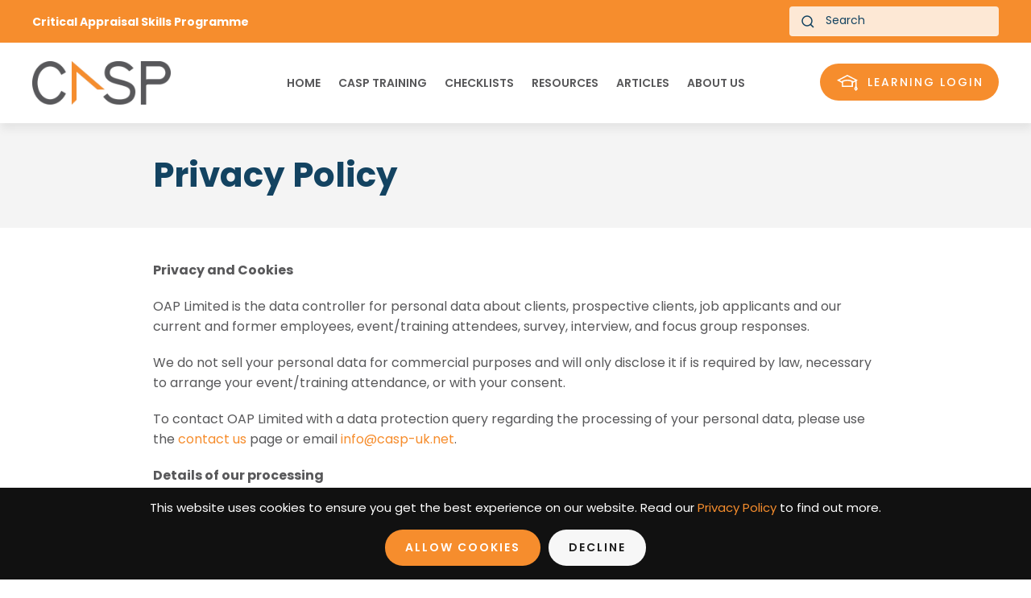

--- FILE ---
content_type: text/html; charset=utf-8
request_url: https://casp-uk.net/privacy/
body_size: 11001
content:
<!DOCTYPE html>
<html lang="en-gb" dir="ltr" vocab="https://schema.org/">
    
<head>
<link href="https://casp-uk.net/privacy/" rel="canonical" />

<script type="text/javascript">  (function(){ function blockCookies(disableCookies, disableLocal, disableSession){ if(disableCookies == 1){ if(!document.__defineGetter__){ Object.defineProperty(document, 'cookie',{ get: function(){ return ''; }, set: function(){ return true;} }); }else{ var oldSetter = document.__lookupSetter__('cookie'); if(oldSetter) { Object.defineProperty(document, 'cookie', { get: function(){ return ''; }, set: function(v){ if(v.match(/reDimCookieHint\=/) || v.match(/a1443d537cab346fe70042bc5abc2649\=/)) { oldSetter.call(document, v); } return true; } }); } } var cookies = document.cookie.split(';'); for (var i = 0; i < cookies.length; i++) { var cookie = cookies[i]; var pos = cookie.indexOf('='); var name = ''; if(pos > -1){ name = cookie.substr(0, pos); }else{ name = cookie; } if(name.match(/reDimCookieHint/)) { document.cookie = name + '=; expires=Thu, 01 Jan 1970 00:00:00 GMT'; } } } if(disableLocal == 1){ window.localStorage.clear(); window.localStorage.__proto__ = Object.create(window.Storage.prototype); window.localStorage.__proto__.setItem = function(){ return undefined; }; } if(disableSession == 1){ window.sessionStorage.clear(); window.sessionStorage.__proto__ = Object.create(window.Storage.prototype); window.sessionStorage.__proto__.setItem = function(){ return undefined; }; } } blockCookies(1,1,1); }()); </script>


        <meta http-equiv="X-UA-Compatible" content="IE=edge">
        <meta name="viewport" content="width=device-width, initial-scale=1">
        <link rel="shortcut icon" href="/images/favicon.jpg">
        <link rel="apple-touch-icon" href="/images/thumb.jpg">
        <meta charset="utf-8" />
	<base href="https://casp-uk.net/privacy/" />
	<meta name="rights" content="CASP" />
	<meta name="robots" content="max-snippet:-1, max-image-preview:large, max-video-preview:-1" />
	<meta name="description" content="View the CASP privacy and cookie policies." />
	
	<title>CASP Privacy and Cookies Policy - Critical Appraisal Skills Programme</title>
<script class="sh404SEF_analytics">(function(w,d,s,l,i){w[l]=w[l]||[];w[l].push({'gtm.start': new Date().getTime(),event:'gtm.js'});var f=d.getElementsByTagName(s)[0],j=d.createElement(s),dl=l!='dataLayer'?'&l='+l:'';j.async=true;j.src='https://www.googletagmanager.com/gtm.js?id='+i+dl;f.parentNode.insertBefore(j,f);})(window,document,'script','dataLayer','GTM-P7GNL4P');</script>

	<link href="https://casp-uk.net/search/?format=opensearch&amp;id=10" rel="search" title="Search CASP - Critical Appraisal Skills Programme" type="application/opensearchdescription+xml" />
	<link href="/plugins/system/jce/css/content.css?badb4208be409b1335b815dde676300e" rel="stylesheet" />
	<link href="/templates/yootheme_casp/css/theme.11.css?1728396716" rel="stylesheet" />
	<link href="/templates/yootheme_casp/css/custom.css?2.7.26" rel="stylesheet" />
	<link href="/plugins/system/cookiehint/css/style.css?c9462bf29c8f34c564f92599c47937a2" rel="stylesheet" />
	<style>
#redim-cookiehint-bottom {position: fixed; z-index: 99999; left: 0px; right: 0px; bottom: 0px; top: auto !important;}
	</style>
	<script src="/templates/yootheme/vendor/assets/uikit/dist/js/uikit.min.js?2.7.26"></script>
	<script src="/templates/yootheme/vendor/assets/uikit/dist/js/uikit-icons-framerate.min.js?2.7.26"></script>
	<script src="/templates/yootheme/js/theme.js?2.7.26"></script>
	<script src="/media/com_widgetkit/js/maps.js" defer></script>
	<script>
document.addEventListener('DOMContentLoaded', function() {
            Array.prototype.slice.call(document.querySelectorAll('a span[id^="cloak"]')).forEach(function(span) {
                span.innerText = span.textContent;
            });
        });
	</script>
	<script>// Updates the date in the footer

document.addEventListener("DOMContentLoaded", () => {
  document.querySelectorAll(".copyright-year").forEach((el) => {
    el.textContent = new Date().getFullYear();
  });
});</script>
	<!-- Start: Google Structured Data -->
			
<script type="application/ld+json" data-type="gsd">
{
    "@context": "https://schema.org",
    "@type": "BreadcrumbList",
    "itemListElement": [
        {
            "@type": "ListItem",
            "position": 1,
            "name": "Home",
            "item": "https://casp-uk.net/"
        },
        {
            "@type": "ListItem",
            "position": 2,
            "name": "Privacy Policy",
            "item": "https://casp-uk.net/privacy/"
        }
    ]
}
</script>

<script type="application/ld+json" data-type="gsd">
{
    "@context": "https://schema.org",
    "@type": "Article",
    "mainEntityOfPage": {
        "@type": "WebPage",
        "@id": "https://casp-uk.net/privacy/"
    },
    "headline": "Privacy Policy",
    "description": "Privacy Policy Privacy and Cookies OAP Limited is the data controller for personal data about clients, prospective clients, job applicants and our current and former employees, event/training attendees, survey, interview, and focus group responses. We do not sell your personal data for commercial purposes and will only disclose it if is required by law, necessary to arrange your event/training attendance, or with your consent. To contact OAP Limited with a data protection query regarding the processing of your personal data, please use the contact us page or email info@casp-uk.net. Details of our processing We believe that all these purposes are justified on the basis of our legitimate interests in running and promoting the company and our contractual requirements to deliver the agreed services to you, the exception is for sending email marketing which we carry out on the basis of consent. If you would like to know more, please read below: Clients As a client, we will hold the following information about you: Your name and contact Information about your business Information and documents relating to the service we are providing, including communications with Billing and payment We use the information we hold about you and your business – both personal and otherwise – to give you the best service we can. We also use your information to invoice you, and to keep track of payments that you make. We currently use third-party online tools: Sage UK Accounting to manage your billing and payment For more information please view Sage UK’s Privacy Policy. We will retain information about you for the duration of our relationship with you, no more than seven years. Prospective Clients As a prospective client, we will hold the following information about you: Your name and contact Information about your business Information and documents relating to the service we are providing, including communications with If you make an enquiry to us via email, phone or the contact us page on our website, we will use this information to follow-up on this enquiry to see if we can help you. We keep a record of these enquiries in our Microsoft 365 office suit tools Privacy Policy. We will retain information about you for the duration of the enquiry, then one year. Job Applicants, Associates, Our Current and Former Employees As a job applicant, associate, current or former employees, we will hold the following information about you: Your name, contact information and Proof of your identity Proof of your qualifications Bank details (if successful to process salary payments). Emergency contact details All of the information you provide during the recruitment process will only be used for the purpose of progressing your application, or to fulfil legal or regulatory requirements if necessary. We will not share any of the information you provide during the recruitment process with any third parties for marketing purposes. The information you provide will be held securely by us whether the information is in electronic or physical format. We will use the contact details you provide to us to contact you to progress your application. We will use the other information you provide to assess your suitability for the role you have applied for. We will retain information about you: If you are successful, the information you provide during the application process will be retained by us as part of your employee file for the duration of your employment plus 6 years following the end of your employment. If you are unsuccessful at any stage of the process, the information you have provided until that point will be retained for 6 months from the closure of the Survey, Interview, &amp;amp; Focus Group Responses Responses from surveys, interviews, and focus groups are held by OAP Ltd confidentially and in line with the Data Protection Act 1998 and GDPR. Responses from surveys, interviews, and focus groups are not shared with any third-party unless permission has been granted prior to surveys, interviews &amp;amp; focus groups being undertaken. In line with our Data Retention Policy and to comply with the principles of the Data Protection Act 1998 and GDPR, the business will: Only keep information for as long as there is a business justification; Keep records secure, whether electronic or paper; and Allow a person access to information held about them, should they request It is our policy to only retain information from survey, interview, and focus group responses for a minimum period 12-months. Maximum period after inactivity, 24-months. OAP Limited will: Destroy electronic data and papers for which there is no continuing business need Keep track of where information is stored as detailed in the Information Asset Register; and Continue to apply these good practices to avoid retaining unnecessary data in the future We currently use third-party online tools: Survey Monkey to manage our online Survey Monkey is hosted in the USA. For more information please view Survey Monkeys Privacy Policy. CASP Training As a CASP training delegate, we will hold the following information about you: Your name and contact Billing and payment We use the information solely for the purpose of administering the CASP training event, including issuing your attendance certificate. We currently use third-party online tools: EventBrite to manage event attendance. EventBrite is hosted in the US. For more information please view EventBrite’s privacy policy. PayPal for Business to manage your billing and payment PayPal is hosted in the US. For more information please view PayPal’s privacy policy. We will retain information about you for the duration of CASP training, then one year. Visitors to our Website When you visit our website, we use a third-party service, Google Analytics, to collect standard internet log information and details of visitor behaviour patterns. We do this to find out things such as the number of visitor to various parts of the website. The information is only processed in a way which does not identify anyone. To opt-out of being tracked by Google Analytics across all websites visit http://tools.google.com/dlpage/gaoptout. Cookies Cookies are small text files that are placed on your computer by websites that you visit. They are widely used in order to make websites work, or work more efficiently, as well as to provide information to the owners of the site. Unless you have set your browser to block cookies, this site will place the following cookies on your computer. Name Cookie Purpose Google Analytics _utma A persistent cookie – remains on a computer, unless it expires or the cookie cache is cleared. It tracks visitors. Metrics associated with the Google The _utma cookie include: first visit (unique visit), last visit (returning visit). This also includes Days and Visits to purchase calculations which afford ecommerce websites with data intelligence around purchasing sales funnels. Rachel Google Analytics _utmb &amp; _utm These cookies work in tandem to calculate visit length. Google utmb cookie demarks the exact arrival time, then Google utmc registers the precise exit time of the user. Rachel Google Analytics _utmz Cookie utmz monitors the HTTP Referrer and notes where a visitor arrived from, with the referrer siloed into type (Search engine (organic or cpc), direct, social and unaccounted). From the HTTP referrer the utmz Cookie also registers, what keyword generated the visit plus geolocation data. Rachel Google Analytics _ utmv _utmv Cookie lasts “forever”. It is a persistant cookie. It is used for segmentation, data experimentation and the utmv works hand in hand with the utmz cookie to improve cookie targeting capabilities. Rachel Most web browsers allow some control of most cookies through the browser settings. To find out more about cookies, including how to see what cookies have been set and how to manage and delete them, visit:  www.aboutcookies.org or www.allaboutcookies.org. Security We endeavour to take all reasonable steps to protect your personal information. All the data collected by us is stored on a secure server. The secure server software encrypts all information you input before it is sent to us. Your Rights As an individual whose personal data is processed by OAP Limited you have these rights https://ico.org.uk/for-organisations/guide-to-the-general-data-protection-regulation-gdpr. If, at any time, you want to verify, update or amend your personal data please email info@casp-uk.net You also have the right to lodge a complaint about our processing with the UK’s Information Commissioner’s Office (ICO).",
    "image": {
        "@type": "ImageObject",
        "url": "https://casp-uk.net/"
    },
    "author": {
        "@type": "Person",
        "name": "Ruth Brice",
        "url": "https://casp-uk.net/privacy/"
    },
    "publisher": {
        "@type": "Organization",
        "name": "CASP - Critical Appraisal Skills Programme",
        "logo": {
            "@type": "ImageObject",
            "url": "https://casp-uk.net/"
        }
    },
    "datePublished": "2021-04-19T08:47:31+00:00",
    "dateCreated": "2021-04-19T08:47:31+00:00",
    "dateModified": "2022-09-20T21:13:35+00:00"
}
</script>
			<!-- End: Google Structured Data -->
	<script>var $theme = {};</script>

    





<!-- sh404SEF OGP tags -->
<meta property="og:locale" content="en_GB" >
    <meta property="og:title" content="CASP Privacy and Cookies Policy - Critical Appraisal Skills Programme" >
    <meta property="og:description" content="View the CASP privacy and cookie policies." >
    <meta property="og:type" content="article" >
<meta property="og:url" content="https://casp-uk.net/privacy/" >
    <meta property="og:image" content="https://casp-uk.net/images/social.jpg" >
    <meta property="og:image:width" content="200" >
    <meta property="og:image:height" content="200" >
    <meta property="og:image:secure_url" content="https://casp-uk.net/images/social.jpg" >
    <meta property="og:site_name" content="CASP - Critical Appraisal Skills Programme" >
    <meta property="fb:app_id" content="154426421321384" >
<!-- sh404SEF OGP tags - end -->

<!-- sh404SEF Twitter cards -->
<meta name="twitter:card" content="summary" >
<meta name="twitter:title" content="CASP Privacy and Cookies Policy - Critical Appraisal Skills Programme" >
<meta name="twitter:description" content="View the CASP privacy and cookie policies." >
<meta name="twitter:url" content="https://casp-uk.net/privacy/" >
<meta name="twitter:image" content="https://casp-uk.net/images/social.jpg" >
<!-- sh404SEF Twitter cards - end -->

</head>
    <body class="">
<noscript class="sh404SEF_analytics"><iframe src="//www.googletagmanager.com/ns.html?id=GTM-P7GNL4P"
height="0" width="0" style="display:none;visibility:hidden"></iframe></noscript>


        
        
        <div class="tm-page">

                        
<div class="tm-header-mobile uk-hidden@l">


    <div class="uk-navbar-container">
        <nav uk-navbar="container: .tm-header-mobile">

                        <div class="uk-navbar-left">

                
                                <a class="uk-navbar-toggle" href="#tm-mobile" uk-toggle>
                    <div uk-navbar-toggle-icon></div>
                                    </a>
                
                
            </div>
            
                        <div class="uk-navbar-center">
                
<a href="https://casp-uk.net/" class="uk-navbar-item uk-logo">
    <img alt="Critical Appraisal Skills Programme (CASP)" src="/templates/yootheme/cache/logo-e8f7730b.webp" srcset="/templates/yootheme/cache/logo-e8f7730b.webp 200w, /templates/yootheme/cache/logo-d07d8d99.webp 399w, /templates/yootheme/cache/logo-840c0492.webp 400w" sizes="(min-width: 200px) 200px" data-width="200" data-height="63"></a>
                            </div>
            
            
        </nav>
    </div>

    

<div id="tm-mobile" uk-offcanvas mode="slide" overlay>
    <div class="uk-offcanvas-bar">

                <button class="uk-offcanvas-close" type="button" uk-close></button>
        
        
            
<div class="uk-child-width-1-1" uk-grid>    <div>
<div class="uk-panel" id="module-menu-mobile">

    
    
<ul class="uk-nav uk-nav-default uk-nav-parent-icon uk-nav-accordion" uk-nav="targets: &gt; .js-accordion">
    
	<li class="item-101"><a href="/"> Home</a></li>
	<li class="item-496 js-accordion uk-parent"><a href> CASP Training</a>
	<ul class="uk-nav-sub">

		<li class="item-504"><a href="/critical-appraisal-online-training-courses/"> Online Training Courses</a></li>
		<li class="item-624"><a href="/subscriptions/"> Subscriptions</a></li></ul></li>
	<li class="item-499 js-accordion uk-parent"><a href> Checklists</a>
	<ul class="uk-nav-sub">

		<li class="item-542"><a href="/casp-tools-checklists/"> CASP Checklists</a></li>
		<li class="item-511"><a href="/how-to-use-checklist/"> How to use our CASP Checklists</a></li>
		<li class="item-512"><a href="/referencing/"> Referencing and Creative Commons</a></li></ul></li>
	<li class="item-497 js-accordion uk-parent"><a href> Resources</a>
	<ul class="uk-nav-sub">

		<li class="item-543"><a href="/casp-tools-checklists/"> CASP Checklists</a></li>
		<li class="item-507"><a href="/what-is-critical-appraisal/"> What is Critical Appraisal</a></li>
		<li class="item-508"><a href="/study-designs/"> Study Designs</a></li>
		<li class="item-509"><a href="/glossary/"> Glossary</a></li>
		<li class="item-510"><a href="/useful-links/"> Useful Links</a></li>
		<li class="item-514"><a href="/bibliography/"> Bibliography</a></li>
		<li class="item-546"><a href="/critical-appraisal-tools-and-resources/"> View all Tools and Resources</a></li></ul></li>
	<li class="item-520"><a href="/news/"> Articles</a></li>
	<li class="item-495 uk-parent"><a href="/aboutus/" class="parentnav"> About us</a>
	<ul class="uk-nav-sub">

		<li class="item-500"><a href="/team/"> Team</a></li>
		<li class="item-501"><a href="/history/"> History</a></li>
		<li class="item-502"><a href="/testimonials/"> Testimonials</a></li>
		<li class="item-150"><a href="/contact-us/"> Contact us</a></li>
		<li class="item-503"><a href="/faqs/">  FAQs</a></li></ul></li></ul>

</div>
</div>    <div>
<div class="uk-panel" id="module-127">

    
    

    <form id="search-127" action="/privacy/" method="post" role="search" class="uk-search uk-search-default uk-width-1-1"><span uk-search-icon></span><input name="searchword" placeholder="Search" minlength="3" type="search" class="uk-search-input"><input type="hidden" name="task" value="search"><input type="hidden" name="option" value="com_search"><input type="hidden" name="Itemid" value="608"></form>






</div>
</div>    <div>
<div class="uk-panel" id="module-129">

    
    
<div class="uk-margin-remove-last-child custom" ><div><a href="https://critical-appraisal-skills-programme.teachable.com/" target="_blank" rel="noopener" class="lportal-btn"><span class="hat-icon"></span>Learning Login</a></div></div>

</div>
</div></div>

            
    </div>
</div>

</div>


<div class="tm-toolbar tm-toolbar-default uk-visible@l">
    <div class="uk-container uk-flex uk-flex-middle uk-container-xlarge">

                <div>
            <div class="uk-grid-medium uk-child-width-auto uk-flex-middle" uk-grid="margin: uk-margin-small-top">

                                <div>
<div class="uk-panel" id="module-128">

    
    
<div class="uk-margin-remove-last-child custom" ><div><strong>Critical Appraisal Skills Programme</strong></div></div>

</div>
</div>
                
                
            </div>
        </div>
        
                <div class="uk-margin-auto-left">
            <div class="uk-grid-medium uk-child-width-auto uk-flex-middle" uk-grid="margin: uk-margin-small-top">
                <div>
<div class="uk-panel" id="module-126">

    
    

    <form id="search-126" action="/privacy/" method="post" role="search" class="uk-search uk-search-default"><span uk-search-icon></span><input name="searchword" placeholder="Search" minlength="3" type="search" class="uk-search-input"><input type="hidden" name="task" value="search"><input type="hidden" name="option" value="com_search"><input type="hidden" name="Itemid" value="608"></form>






</div>
</div>
            </div>
        </div>
        
    </div>
</div>

<div class="tm-header uk-visible@l" uk-header>



        <div uk-sticky media="@l" cls-active="uk-navbar-sticky" sel-target=".uk-navbar-container">
    
        <div class="uk-navbar-container">

            <div class="uk-container uk-container-xlarge">
                <nav class="uk-navbar" uk-navbar="{&quot;align&quot;:&quot;left&quot;,&quot;boundary&quot;:&quot;.tm-header .uk-navbar-container&quot;,&quot;container&quot;:&quot;.tm-header &gt; [uk-sticky]&quot;}">

                                        <div class="uk-navbar-left">

                                                    
<a href="https://casp-uk.net/" class="uk-navbar-item uk-logo">
    <img alt="Critical Appraisal Skills Programme (CASP)" src="/templates/yootheme/cache/logo-e8f7730b.webp" srcset="/templates/yootheme/cache/logo-e8f7730b.webp 200w, /templates/yootheme/cache/logo-d07d8d99.webp 399w, /templates/yootheme/cache/logo-840c0492.webp 400w" sizes="(min-width: 200px) 200px" data-width="200" data-height="63"></a>
                                                    
                        
                    </div>
                    
                                        <div class="uk-navbar-center">

                        
                                                    
<ul class="uk-navbar-nav">
    
	<li class="item-101"><a href="/"> Home</a></li>
	<li class="item-496 uk-parent"><a class="parentnav"> CASP Training</a>
	<div class="uk-navbar-dropdown" uk-drop="{&quot;clsDrop&quot;:&quot;uk-navbar-dropdown&quot;,&quot;flip&quot;:&quot;x&quot;,&quot;pos&quot;:&quot;bottom-left&quot;,&quot;mode&quot;:&quot;hover&quot;,&quot;container&quot;:&quot;.tm-header &gt; [uk-sticky]&quot;}"><div class="uk-navbar-dropdown-grid uk-child-width-1-1" uk-grid><div><ul class="uk-nav uk-navbar-dropdown-nav">

		<li class="item-504"><a href="/critical-appraisal-online-training-courses/"> Online Training Courses</a></li>
		<li class="item-624"><a href="/subscriptions/"> Subscriptions</a></li></ul></div></div></div></li>
	<li class="item-499 uk-parent"><a class="parentnav"> Checklists</a>
	<div class="uk-navbar-dropdown" uk-drop="{&quot;clsDrop&quot;:&quot;uk-navbar-dropdown&quot;,&quot;flip&quot;:&quot;x&quot;,&quot;pos&quot;:&quot;bottom-left&quot;,&quot;mode&quot;:&quot;hover&quot;,&quot;container&quot;:&quot;.tm-header &gt; [uk-sticky]&quot;}"><div class="uk-navbar-dropdown-grid uk-child-width-1-1" uk-grid><div><ul class="uk-nav uk-navbar-dropdown-nav">

		<li class="item-542"><a href="/casp-tools-checklists/"> CASP Checklists</a></li>
		<li class="item-511"><a href="/how-to-use-checklist/"> How to use our CASP Checklists</a></li>
		<li class="item-512"><a href="/referencing/"> Referencing and Creative Commons</a></li></ul></div></div></div></li>
	<li class="item-497 uk-parent"><a class="parentnav"> Resources</a>
	<div class="uk-navbar-dropdown" uk-drop="{&quot;clsDrop&quot;:&quot;uk-navbar-dropdown&quot;,&quot;flip&quot;:&quot;x&quot;,&quot;pos&quot;:&quot;bottom-left&quot;,&quot;mode&quot;:&quot;hover&quot;,&quot;container&quot;:&quot;.tm-header &gt; [uk-sticky]&quot;}"><div class="uk-navbar-dropdown-grid uk-child-width-1-1" uk-grid><div><ul class="uk-nav uk-navbar-dropdown-nav">

		<li class="item-543"><a href="/casp-tools-checklists/"> CASP Checklists</a></li>
		<li class="item-507"><a href="/what-is-critical-appraisal/"> What is Critical Appraisal</a></li>
		<li class="item-508"><a href="/study-designs/"> Study Designs</a></li>
		<li class="item-509"><a href="/glossary/"> Glossary</a></li>
		<li class="item-510"><a href="/useful-links/"> Useful Links</a></li>
		<li class="item-514"><a href="/bibliography/"> Bibliography</a></li>
		<li class="item-546"><a href="/critical-appraisal-tools-and-resources/"> View all Tools and Resources</a></li></ul></div></div></div></li>
	<li class="item-520"><a href="/news/"> Articles</a></li>
	<li class="item-495 uk-parent"><a href="/aboutus/" class="parentnav"> About us</a>
	<div class="uk-navbar-dropdown"><div class="uk-navbar-dropdown-grid uk-child-width-1-1" uk-grid><div><ul class="uk-nav uk-navbar-dropdown-nav">

		<li class="item-500"><a href="/team/"> Team</a></li>
		<li class="item-501"><a href="/history/"> History</a></li>
		<li class="item-502"><a href="/testimonials/"> Testimonials</a></li>
		<li class="item-150"><a href="/contact-us/"> Contact us</a></li>
		<li class="item-503"><a href="/faqs/">  FAQs</a></li></ul></div></div></div></li></ul>

                        
                    </div>
                    
                                        <div class="uk-navbar-right">

                        
                        
<div class="uk-navbar-item" id="module-113">

    
    
<div class="uk-margin-remove-last-child custom" ><p><a href="https://critical-appraisal-skills-programme.teachable.com/" target="_blank" rel="noopener" class="lportal-btn"><span class="hat-icon"></span>Learning Login</a></p></div>

</div>


                    </div>
                    
                </nav>
            </div>

        </div>

        </div>
    





</div>
            
            

            
            <div id="system-message-container" data-messages="[]">
</div>

            <!-- Builder #page -->
<div class="uk-section-muted uk-section uk-section-small">
    
        
        
        
            
                                <div class="uk-container uk-container-small">                
                    
                    <div class="tm-grid-expand uk-child-width-1-1 uk-grid-margin" uk-grid>
<div>
    
        
            
            
                
                    
<h1>        Privacy Policy    </h1>
                
            
        
    
</div>
</div>
                                </div>
                
            
        
    
</div>

<div class="uk-section-default uk-section uk-section-small">
    
        
        
        
            
                                <div class="uk-container uk-container-small">                
                    
                    <div class="tm-grid-expand uk-child-width-1-1 uk-grid-margin" uk-grid>
<div>
    
        
            
            
                
                    <div class="uk-panel uk-margin"><p><strong>Privacy and Cookies</strong></p>
<p>OAP Limited is the data controller for personal data about clients, prospective clients, job applicants and our current and former employees, event/training attendees, survey, interview, and focus group responses.</p>
<p>We do not sell your personal data for commercial purposes and will only disclose it if is required by law, necessary to arrange your event/training attendance, or with your consent.</p>
<p>To contact OAP Limited with a data protection query regarding the processing of your personal data, please use the <a href="/contact-us/">contact us</a> page or email <a href="mailto:info@3vh.org"></a><span id="cloak6fa88266e753a57efc43474f6c8041bd">This email address is being protected from spambots. You need JavaScript enabled to view it.</span><script type='text/javascript'>
				document.getElementById('cloak6fa88266e753a57efc43474f6c8041bd').innerHTML = '';
				var prefix = '&#109;a' + 'i&#108;' + '&#116;o';
				var path = 'hr' + 'ef' + '=';
				var addy6fa88266e753a57efc43474f6c8041bd = '&#105;nf&#111;' + '&#64;';
				addy6fa88266e753a57efc43474f6c8041bd = addy6fa88266e753a57efc43474f6c8041bd + 'c&#97;sp-&#117;k' + '&#46;' + 'n&#101;t';
				var addy_text6fa88266e753a57efc43474f6c8041bd = '&#105;nf&#111;' + '&#64;' + 'c&#97;sp-&#117;k' + '&#46;' + 'n&#101;t';document.getElementById('cloak6fa88266e753a57efc43474f6c8041bd').innerHTML += '<a ' + path + '\'' + prefix + ':' + addy6fa88266e753a57efc43474f6c8041bd + '\'>'+addy_text6fa88266e753a57efc43474f6c8041bd+'<\/a>';
		</script>.</p>
<p><strong>Details of our processing</strong></p>
<p>We believe that all these purposes are justified on the basis of our legitimate interests in running and promoting the company and our contractual requirements to deliver the agreed services to you, the exception is for sending email marketing which we carry out on the basis of consent. If you would like to know more, please read below:</p>
<p><strong>Clients</strong></p>
<p>As a client, we will hold the following information about you:</p>
<ul>
<li>Your name and contact</li>
<li>Information about your business</li>
<li>Information and documents relating to the service we are providing, including communications with</li>
<li>Billing and payment</li>
</ul>
<p>We use the information we hold about you and your business – both personal and otherwise – to give you the best service we can.</p>
<p>We also use your information to invoice you, and to keep track of payments that you make.</p>
<p>We currently use third-party online tools:</p>
<ul>
<li>Sage UK Accounting to manage your billing and payment For more information please view Sage UK’s <a href="https://www.sage.com/company/privacy-notice-and-cookies" target="_blank" rel="noopener noreferrer">Privacy Policy</a>.</li>
</ul>
<p>We will retain information about you for the duration of our relationship with you, no more than seven years.</p>
<p><strong>Prospective Clients</strong></p>
<p>As a prospective client, we will hold the following information about you:</p>
<ul>
<li>Your name and contact</li>
<li>Information about your business</li>
<li>Information and documents relating to the service we are providing, including communications with</li>
</ul>
<p>If you make an enquiry to us via email, phone or the contact us page on our website, we will use this information to follow-up on this enquiry to see if we can help you. We keep a record of these enquiries in our Microsoft 365 office suit tools <a href="https://privacy.microsoft.com/en-gb/privacystatement" target="_blank" rel="noopener noreferrer">Privacy Policy.</a></p>
<p>We will retain information about you for the duration of the enquiry, then one year.</p>
<p><strong>Job Applicants, Associates, Our Current and Former Employees</strong></p>
<p>As a job applicant, associate, current or former employees, we will hold the following information about you:</p>
<ul>
<li>Your name, contact information and</li>
<li>Proof of your identity</li>
<li>Proof of your qualifications</li>
<li>Bank details (if successful to process salary payments).</li>
<li>Emergency contact details</li>
</ul>
<p>All of the information you provide during the recruitment process will only be used for the purpose of progressing your application, or to fulfil legal or regulatory requirements if necessary.</p>
<p>We will not share any of the information you provide during the recruitment process with any third parties for marketing purposes. The information you provide will be held securely by us whether the information is in electronic or physical format.</p>
<p>We will use the contact details you provide to us to contact you to progress your application. We will use the other information you provide to assess your suitability for the role you have applied for.</p>
<p>We will retain information about you:</p>
<ul>
<li>If you are successful, the information you provide during the application process will be retained by us as part of your employee file for the duration of your employment plus 6 years following the end of your employment.</li>
<li>If you are unsuccessful at any stage of the process, the information you have provided until that point will be retained for 6 months from the closure of the</li>
</ul>
<p><strong>Survey, Interview, &amp; Focus Group Responses</strong></p>
<p>Responses from surveys, interviews, and focus groups are held by OAP Ltd confidentially and in line with the Data Protection Act 1998 and GDPR.</p>
<p>Responses from surveys, interviews, and focus groups are not shared with any third-party unless permission has been granted prior to surveys, interviews &amp; focus groups being undertaken.</p>
<p>In line with our Data Retention Policy and to comply with the principles of the Data Protection Act 1998 and GDPR, the business will:</p>
<ul>
<li>Only keep information for as long as there is a business justification;</li>
<li>Keep records secure, whether electronic or paper; and</li>
<li>Allow a person access to information held about them, should they request</li>
</ul>
<p>It is our policy to only retain information from survey, interview, and focus group responses for a minimum period 12-months. Maximum period after inactivity, 24-months.</p>
<p><strong>OAP Limited will:</strong></p>
<ul>
<li>Destroy electronic data and papers for which there is no continuing business need</li>
<li>Keep track of where information is stored as detailed in the Information Asset Register; and</li>
<li>Continue to apply these good practices to avoid retaining unnecessary data in the future</li>
</ul>
<p>We currently use third-party online tools:</p>
<ul>
<li>Survey Monkey to manage our online Survey Monkey is hosted in the USA. For more information please view Survey Monkeys <a href="https://www.surveymonkey.co.uk/mp/legal/privacy-policy/" target="_blank" rel="noopener noreferrer">Privacy Policy</a>.</li>
</ul>
<p><strong>CASP Training</strong></p>
<p>As a CASP training delegate, we will hold the following information about you:</p>
<ul>
<li>Your name and contact</li>
<li>Billing and payment</li>
</ul>
<p>We use the information solely for the purpose of administering the CASP training event, including issuing your attendance certificate.</p>
<p>We currently use third-party online tools:</p>
<ul>
<li>EventBrite to manage event attendance. EventBrite is hosted in the US. For more information please view EventBrite’s <a href="https://www.eventbrite.co.uk/support/articles/en_US/Troubleshooting/eventbrite-privacy-policy?lg=en_GB" target="_blank" rel="noopener noreferrer">privacy policy</a>.</li>
<li>PayPal for Business to manage your billing and payment PayPal is hosted in the US. For more information please view PayPal’s <a href="https://www.paypal.com/uk/webapps/mpp/ua/privacy-full" target="_blank" rel="noopener noreferrer">privacy</a><a href="https://www.paypal.com/uk/webapps/mpp/ua/privacy-full" target="_blank" rel="noopener noreferrer"> policy</a>.</li>
</ul>
<p>We will retain information about you for the duration of CASP training, then one year.</p>
<p><strong>Visitors to our Website</strong></p>
<p>When you visit our website, we use a third-party service, Google Analytics, to collect standard internet log information and details of visitor behaviour patterns. We do this to find out things such as the number of visitor to various parts of the website. The information is only processed in a way which does not identify anyone.</p>
<p>To opt-out of being tracked by Google Analytics across all websites visit <a href="http://tools.google.com/dlpage/gaoptout" target="_blank" rel="noopener noreferrer"></a><a href="http://tools.google.com/dlpage/gaoptout" target="_blank" rel="noopener noreferrer">http://tools.google.com/dlpage/gaoptout</a>.</p>
<p><strong>Cookies</strong></p>
<p>Cookies are small text files that are placed on your computer by websites that you visit. They are widely used in order to make websites work, or work more efficiently, as well as to provide information to the owners of the site. Unless you have set your browser to block cookies, this site will place the following cookies on your computer.</p></div>
    <table class="uk-table uk-table-divider uk-table-justify uk-table-large uk-table-responsive uk-text-left@m uk-text-center" id="table-size-large-columns-fixed-all">
                <thead>
            <tr>

                <th class="uk-text-left@m uk-text-center">Cookie</th><th class="uk-text-left@m uk-text-center uk-text-nowrap">Name</th><th class="uk-text-left@m">Purpose</th>
            </tr>
        </thead>
        
        <tbody>
                <tr class="el-item"><td class="uk-width-small"><div class="el-meta">_utma</div></td><td class="uk-text-nowrap uk-table-shrink"><div class="el-title">Google Analytics</div></td><td class="uk-text-left@m"><div class="el-content uk-panel"><p>A persistent cookie – remains on a computer, unless it expires or the cookie cache is cleared. It tracks visitors. Metrics associated with the Google</p>

<p>The _utma cookie include: first visit (unique visit), last visit (returning visit). This also includes Days and Visits to purchase calculations which afford ecommerce websites with data intelligence around purchasing sales funnels.</p></div></td></tr>
                <tr class="el-item"><td><div class="el-meta">_utmb &  _utm</div></td><td class="uk-text-nowrap"><div class="el-title">Google Analytics</div></td><td class="uk-text-left@m"><div class="el-content uk-panel"><p> 	These cookies work in tandem to calculate visit length. Google utmb cookie demarks the exact arrival time, then Google utmc registers the precise exit time of the user.</p></div></td></tr>
                <tr class="el-item"><td><div class="el-meta">_utmz</div></td><td class="uk-text-nowrap"><div class="el-title">Google Analytics</div></td><td class="uk-text-left@m"><div class="el-content uk-panel"><p>Cookie utmz monitors the HTTP Referrer and notes where a visitor arrived from, with the  referrer siloed into type (Search engine (organic or cpc), direct, social and unaccounted). From the HTTP referrer the utmz Cookie also registers, what keyword generated the visit plus geolocation data.</p></div></td></tr>
                <tr class="el-item"><td><div class="el-meta">_ utmv</div></td><td class="uk-text-nowrap"><div class="el-title">Google Analytics</div></td><td class="uk-text-left@m"><div class="el-content uk-panel"><p>_utmv Cookie lasts “forever”. It is a persistant cookie. It is used for segmentation, data experimentation and the utmv works hand in hand with the utmz cookie to improve cookie targeting capabilities.</p></div></td></tr>
                </tbody>

    </table>

<div class="uk-panel uk-margin"><p>Most web browsers allow some control of most cookies through the browser settings. To find out more about cookies, including how to see what cookies have been set and how to manage and delete them, visit:  <a href="http://www.aboutcookies.org/" target="_blank" rel="noopener noreferrer">www.aboutcookies.org </a>or <a href="http://www.allaboutcookies.org/" target="_blank" rel="noopener noreferrer">www.allaboutcookies.org</a>.</p>
<p><strong>Security</strong></p>
<p>We endeavour to take all reasonable steps to protect your personal information. All the data collected by us is stored on a secure server. The secure server software encrypts all information you input before it is sent to us.</p>
<p><strong>Your Rights</strong></p>
<p>As an individual whose personal data is processed by OAP Limited you have these rights <a href="https://ico.org.uk/for-organisations/guide-to-data-protection/guide-to-the-general-data-protection-regulation-gdpr/" target="_blank" rel="noopener noreferrer">https://ico.org.uk/for-organisations/guide-to-the-general-data-protection-regulation-gdpr</a><a href="https://ico.org.uk/for-organisations/guide-to-data-protection/guide-to-the-general-data-protection-regulation-gdpr/" target="_blank" rel="noopener noreferrer">.</a> If, at any time, you want to verify, update or amend your personal data please email <span id="cloakba43b49ae1c26f2921f65765db02544a">This email address is being protected from spambots. You need JavaScript enabled to view it.</span><script type='text/javascript'>
				document.getElementById('cloakba43b49ae1c26f2921f65765db02544a').innerHTML = '';
				var prefix = '&#109;a' + 'i&#108;' + '&#116;o';
				var path = 'hr' + 'ef' + '=';
				var addyba43b49ae1c26f2921f65765db02544a = '&#105;nf&#111;' + '&#64;';
				addyba43b49ae1c26f2921f65765db02544a = addyba43b49ae1c26f2921f65765db02544a + 'c&#97;sp-&#117;k' + '&#46;' + 'n&#101;t';
				var addy_textba43b49ae1c26f2921f65765db02544a = '&#105;nf&#111;' + '&#64;' + 'c&#97;sp-&#117;k' + '&#46;' + 'n&#101;t';document.getElementById('cloakba43b49ae1c26f2921f65765db02544a').innerHTML += '<a ' + path + '\'' + prefix + ':' + addyba43b49ae1c26f2921f65765db02544a + '\'>'+addy_textba43b49ae1c26f2921f65765db02544a+'<\/a>';
		</script></p>
<p>You also have the right to lodge a complaint about our processing with the UK’s Information Commissioner’s Office (<a href="https://ico.org.uk/" target="_blank" rel="noopener noreferrer">ICO</a>).</p></div>
                
            
        
    
</div>
</div>
                                </div>
                
            
        
    
</div>


            
            

            <!-- Builder #footer -->
<div class="uk-section-secondary uk-section" uk-scrollspy="target: [uk-scrollspy-class]; cls: uk-animation-fade; delay: false;">
    
        
        
        
            
                                <div class="uk-container uk-container-xlarge">                
                    
                    <div class="tm-grid-expand uk-grid-margin" uk-grid>
<div class="uk-width-1-2@s uk-width-1-3@m uk-flex-first@m">
    
        
            
            
                
                    
<ul class="uk-list uk-list-hyphen uk-list-primary footer-menu" uk-scrollspy-class>
    <li class="el-item">                
    <div class="el-content uk-panel"><a href="/" class="el-link uk-margin-remove-last-child"><p>Home</p></a></div>            </li>

    <li class="el-item">                
    <div class="el-content uk-panel"><a href="/aboutus/" class="el-link uk-margin-remove-last-child">About Us</a></div>            </li>

    <li class="el-item">                
    <div class="el-content uk-panel"><a href="/critical-appraisal-online-training-courses/" class="el-link uk-margin-remove-last-child">Online Learning</a></div>            </li>

    <li class="el-item">                
    <div class="el-content uk-panel"><a href="/casp-tools-checklists/" class="el-link uk-margin-remove-last-child">Checklist</a></div>            </li>

    <li class="el-item">                
    <div class="el-content uk-panel"><a href="/contact-us/" class="el-link uk-margin-remove-last-child">Contact Us</a></div>            </li>

    <li class="el-item">                
    <div class="el-content uk-panel"><a href="/privacy/" class="el-link uk-margin-remove-last-child">Privacy Policy</a></div>            </li>

    <li class="el-item">                
    <div class="el-content uk-panel"><a href="/site-map/" class="el-link uk-margin-remove-last-child">Site Map</a></div>            </li>
</ul>
                
            
        
    
</div>

<div class="uk-width-1-3@m uk-flex-first">
    
        
            
            
                
                    
<div class="uk-margin uk-text-center" uk-scrollspy-class>
        <a class="el-link" href="/"><img class="el-image" alt data-src="/templates/yootheme/cache/CASP-logo-footer-white-1cea07ab.webp" data-srcset="/templates/yootheme/cache/CASP-logo-footer-white-1cea07ab.webp 250w, /templates/yootheme/cache/CASP-logo-footer-white-69ce778e.webp 500w" data-sizes="(min-width: 250px) 250px" data-width="250" data-height="147" uk-img></a>    
    
</div>
<div class="uk-panel uk-margin uk-text-center" uk-scrollspy-class><span id="cloak420d0c1b8569c22b4387034253e213b5">This email address is being protected from spambots. You need JavaScript enabled to view it.</span><script type='text/javascript'>
				document.getElementById('cloak420d0c1b8569c22b4387034253e213b5').innerHTML = '';
				var prefix = '&#109;a' + 'i&#108;' + '&#116;o';
				var path = 'hr' + 'ef' + '=';
				var addy420d0c1b8569c22b4387034253e213b5 = '&#105;nf&#111;' + '&#64;';
				addy420d0c1b8569c22b4387034253e213b5 = addy420d0c1b8569c22b4387034253e213b5 + 'c&#97;sp-&#117;k' + '&#46;' + 'n&#101;t';
				var addy_text420d0c1b8569c22b4387034253e213b5 = '&#105;nf&#111;' + '&#64;' + 'c&#97;sp-&#117;k' + '&#46;' + 'n&#101;t';document.getElementById('cloak420d0c1b8569c22b4387034253e213b5').innerHTML += '<a class="footer-mail" ' + path + '\'' + prefix + ':' + addy420d0c1b8569c22b4387034253e213b5 + '\'>'+addy_text420d0c1b8569c22b4387034253e213b5+'<\/a>';
		</script></div>
<div class="uk-margin uk-text-center" uk-scrollspy-class>    <div class="uk-child-width-auto uk-grid-small uk-flex-inline" uk-grid>
            <div>
<a class="el-link uk-icon-button" href="https://www.facebook.com/CASPUK/" target="_blank" rel="noreferrer"><span uk-icon="icon: facebook; width: 28; height: 28;"></span></a></div>
            <div>
<a class="el-link uk-icon-button" href="https://twitter.com/CASPUK" target="_blank" rel="noreferrer"><span uk-icon="icon: twitter; width: 28; height: 28;"></span></a></div>
            <div>
<a class="el-link uk-icon-button" href="https://soundcloud.com/user-134930773" target="_blank" rel="noreferrer"><span uk-icon="icon: soundcloud; width: 28; height: 28;"></span></a></div>
    
    </div></div>
                
            
        
    
</div>

<div class="uk-width-1-2@s uk-width-1-3@m">
    
        
            
            
                
                    
<h3 class="uk-h5 footer-header uk-margin-small uk-margin-remove-bottom uk-text-right@s uk-text-center" uk-scrollspy-class>        Critical Appraisal Skills Programme    </h3><div class="uk-panel uk-margin-small uk-margin-remove-top uk-text-right@s uk-text-center" uk-scrollspy-class>59 Lakeside<br>
Oxford<br>
OX2 8JQ</div><div uk-scrollspy-class><div class="uk-text-right@s uk-text-center">
<a target="_blank" class="uk-button uk-button-default " type="button" href="https://93108cfada3111ef95bf4d245ac6d2f3.eo.page/k75xh"><span class="send-icon"></span> Subscribe</a></div></div><div class="uk-panel uk-text-small byb-text uk-margin uk-text-right@s uk-text-center" uk-scrollspy-class><p>Copyright <span class="copyright-year"></span>
 CASP UK - OAP Ltd. All rights reserved<br /> Website by <a class="byb-footer" href="https://www.beyondyourbrand.co.uk/" target="_blank" rel="noopener noreferrer">Beyond Your Brand</a></p></div>
                
            
        
    
</div>
</div>
                                </div>
                
            
        
    
</div>

        </div>

        
        

    
<div id="redim-cookiehint-bottom">   <div id="redim-cookiehint">     <div class="cookiecontent">   This website uses cookies to ensure you get the best experience on our website. Read our <a href="/privacy/">Privacy Policy</a> to find out more.     </div>     <div class="cookiebuttons">        <a id="cookiehintsubmit" onclick="return cookiehintsubmit(this);" href="https://casp-uk.net/privacy/?rCH=2"         class="btn">Allow Cookies</a>           <a id="cookiehintsubmitno" onclick="return cookiehintsubmitno(this);" href="https://casp-uk.net/privacy/?rCH=-2"           class="btn">Decline</a>          <div class="text-center" id="cookiehintinfo">                      </div>      </div>     <div class="clr"></div>   </div> </div>  <script type="text/javascript">        document.addEventListener("DOMContentLoaded", function(event) {         if (!navigator.cookieEnabled){           document.getElementById('redim-cookiehint-bottom').remove();         }       });        function cookiehintfadeOut(el) {         el.style.opacity = 1;         (function fade() {           if ((el.style.opacity -= .1) < 0) {             el.style.display = "none";           } else {             requestAnimationFrame(fade);           }         })();       }         function cookiehintsubmit(obj) {         document.cookie = 'reDimCookieHint=1; expires=Fri, 15 Jan 2027 23:59:59 GMT;57; path=/';         cookiehintfadeOut(document.getElementById('redim-cookiehint-bottom'));         return true;       }        function cookiehintsubmitno(obj) {         document.cookie = 'reDimCookieHint=-1; expires=0; path=/';         cookiehintfadeOut(document.getElementById('redim-cookiehint-bottom'));         return true;       }  </script>  
<script>
(function(c,d){"JUri"in d||(d.JUri="https://casp-uk.net/");c.addEventListener("click",function(a){var b=a.target?a.target.closest('[class*="ba-click-lightbox-form-"], [href*="ba-click-lightbox-form-"]'):null;if(b){a.preventDefault();if("pending"==b.clicked)return!1;b.clicked="pending";"formsAppClk"in window?formsAppClk.click(b):(a=document.createElement("script"),a.src=JUri+"components/com_baforms/assets/js/click-trigger.js",a.onload=function(){formsAppClk.click(b)},
c.head.append(a))}})})(document,window);
</script>
</body>
</html>


--- FILE ---
content_type: text/css
request_url: https://casp-uk.net/templates/yootheme_casp/css/custom.css?2.7.26
body_size: 3502
content:
/* casp css*/

/* Cookie Blocker */

#redim-cookiehint {
    padding: 15px 20px !important;
    background-color: #111 !important;
    font-size: 15px !important;
}

#redim-cookiehint .cookiecontent {
    font-size: 15px !important;
    line-height: 20px !important;
}

#redim-cookiehint .cookiebuttons #cookiehintsubmit.btn{
    padding: 5px 25px !important;
    color: #ffffff !important;
    background-color: #f68d2d!important;
    font-size: 14px!important; 
    line-height: 2.5em;
    margin-top: 2px!important; 
    margin-bottom: 2px!important; 
	border: none !important;
	transition: opacity 0.4s ease !important;
	margin: 3px;
}

#redim-cookiehint .cookiebuttons #cookiehintsubmitno.btn{
    padding: 5px 25px !important;
    color: #202020 !important;
    background-color: #f7f7f7!important;
    font-size: 14px!important; 
    line-height: 2.5em;
    margin-top: 2px!important; 
    margin-bottom: 2px!important; 
	border: none !important;
	transition: opacity 0.4s ease !important;
	margin: 3px;
}

#redim-cookiehint .cookiebuttons #cookiehintsubmit.btn:hover, #redim-cookiehint .cookiebuttons #cookiehintsubmitno.btn:hover {
	opacity: 0.6 !important;
}

#redim-cookiehint a {
	color: #f68d2d!important;
}

#redim-cookiehint .cookiecontent {
    display: block !important;
	text-align: center !important;
}

#redim-cookiehint .cookiebuttons {
    display: block !important;
    float: none !important;
    text-align: center !important;
    margin-top: 15px !important;
}

/* navbar */

.uk-navbar .uk-navbar-nav li{
 padding-left: 10px;
 padding-right: 10px;
}

.lportal-btn{
 background-color:#f68d2d;
 color:#fff!important;
 font-size: 16px;
 letter-spacing: 2px;
 font-weight: 500;
 text-transform:uppercase;
 padding-top:13px;
 padding-bottom:13px;
 padding-left:15px;
 padding-right:25px;
 border-radius: 500px;
}

.lportal-btn:hover{
 opacity:0.7;
}

.hat-icon{
 width: 30px;
 height: 30px;
 background-image: url("/templates/yootheme_casp/css/learn.svg") !important;
 background-repeat: no-repeat !important;
 background-size: auto 100%;
 display: inline-block;
 vertical-align: middle;
 margin:15px 15px 15px 5px;
}

#module-menu-mobile .uk-nav-parent-icon > .uk-parent > a::after {
transform: rotate(0deg);
}

#module-menu-mobile .uk-nav-parent-icon > .uk-parent.uk-open > a::after {
transform: rotate(-0deg) !important;
}

/* Bullet Point Fix */

.uk-list-disc>::before, .uk-list-circle>::before {
    content: '–\00A0\00A0';
	list-style-type: none;
}

.uk-list-disc > *, .uk-list-circle > * {
	padding-left: 20px;
}


/* side nav */

.side-menu .el-link{
 font-weight:600;
 font-size:18px;
 color:rgb(88,88,90);
}

.side-menu .el-link:hover{
 opacity:0.6;
}

.byb-events .uk-article {
  border-bottom: 1px dashed #ccc;
  padding-bottom: 40px;
}

/* Footer  */

.footer-menu li a{
 text-transform: uppercase!important;
 font-weight: 600!important;
 letter-spacing: 2px!important;
}

.footer-mail{
 font-size:16px;
 font-weight: 700!important;
 letter-spacing:2px;
}

.uk-icon-button{
 padding-bottom: 0px;	
}

.footer-header{
 margin-bottom:5px!important;
}

.byb-footer:hover{
 opacity:0.7;
}

.byb-text{
 opacity:0.6;
}

.send-icon{
 width: 28px;
 height: 28px;
 background-image: url("/templates/yootheme_casp/css/send.svg") !important;
 background-repeat: no-repeat !important;
 background-size: auto 100%;
 display: inline-block;
 vertical-align: middle;
 margin:10px;
 margin-left:0px;
}

.newsletter-align{
	text-align:right;
}

/* Animations */

.uk-button, a, .chev-icon{
 transition: all 0.4s ease!important;
}

.uk-button:hover, .footer-menu .el-link:hover {
 opacity:0.7;
}

.uk-button.uk-button-primary:active, .uk-button.uk-button-secondary:active, .uk-button.uk-button-default:active,  .lportal-btn:active, .caspform .ba-form-submit-btn:active{
 position: relative;
 top: 2px;
}

/* mobile navbar */

.uk-nav.uk-nav-default .parentnav{
 border-bottom: 1px solid rgba(255,255,255,0.5);
 padding-bottom: 3px;
 margin-bottom: 3px;
}

/* training cards-borders - CLIENT REQUEST */

.training-grid .uk-card{
	border: 5px solid #F68D2D7D;
	border-radius: 20px;
}

.training-grid .uk-grid > div:nth-child(2) .uk-card{ 
	border: 5px solid #fbb9f97d;
}

.training-grid .uk-grid > div:nth-child(3) .uk-card{ 
	border: 5px solid  #c2d5fd;
}

.training-grid .uk-grid > div:nth-child(3) .uk-card{ 
	border: 5px solid  #c2d5fd;
}

.training-grid .uk-grid > div:nth-child(5) .uk-card{ 
	border: 5px solid  #8ad49a8c;
}

.training-grid .uk-grid > div:nth-child(6) .uk-card{ 
	border: 5px solid  #c53f4082;
}

.training-grid .uk-grid > div:nth-child(7) .uk-card{ 
	border: 5px solid  #7E57C278;
}

.training-grid .uk-grid > div:nth-child(8) .uk-card{ 
	border: 5px solid   #c2d5fd;
}

.training-grid .uk-grid > div:nth-child(9) .uk-card{ 
	border: 5px solid  rgbA(252, 131, 174, 0.5);
}


.training-grid .uk-grid > div:nth-child(10) .uk-card{ 
	border: 5px solid  rgbA(247, 232, 124, 0.5);
}

.training-grid .uk-grid > div:nth-child(11) .uk-card{ 
	border: 5px solid  rgbA(46, 80, 94, 0.5);
}







/* general */



.vat-price{
	font-size:12px;
}

.accordion-for-oc .uk-accordion-title {
	font-size: 17px;
}

.uk-light a{
	text-decoration:underline;
}

.uk-light a:hover{
	color: rgba(255,255,255, 0.5);
}


.module-bundle.uk-button.uk-button-default{
  position: relative !important;
  left: 0px;
  margin-top: 20px;
}


.module-bundle.uk-button.uk-button-default:hover{
  position: relative !important;
  left: 0px;
  margin-top: 20px;
}

.checklist-grids-1.checklist-grids div.uk-first-column:nth-child(6) > div:nth-child(1) {
padding-bottom: 0px;
}

.checklist-grids .uk-card-small.uk-card-body{
	padding-top:0px!important;
}

.checklist-grids .uk-margin-remove-top {
  margin-top: -10px !important;
}

.list-large-space > ul > :nth-child(n+2){
	margin-top: 18px!important;
}

.el-meta a{
 color:#F68D2D;
}

.el-meta a:hover{
 color:#F68D2D;
 opacity:0.7;
}

.font-shadow {
 text-shadow: 0px 2px 9px rgba(0,0,0,0.5);
}

.btn-shadow .uk-button.uk-button-default, .btn-shadow .uk-button.uk-button-secondary{
 box-shadow: 0px 2px 9px rgba(0,0,0,0.5);
}

.uk-subnav .uk-margin-small-top {
  margin-top: 10px !important;
}

.contact-details .uk-card-default, .team-grid .uk-card-default, .testimonial-cards .uk-card-default{
  box-shadow: 0px 0px 10px 0 rgba(88,88,90,.1);
}


.history-logos .uk-grid-divider > :not(.uk-first-column)::before {
  border-left: 1px solid #ccc;
}


.team-grid .el-item{
  border-bottom: 1px dashed #ccc;
  padding-bottom: 40px;
}

.glossary-grid .el-item{
  border-bottom: 1px dashed #ccc;
  padding-bottom: 20px;
}

.team-grid .uk-accordion-title{
 font-size: 18px!important;
}

.team-grid .uk-accordion-title:hover{
 color:#F68D2D;
}

.chev-icon{
 width: 25px;
 height: 25px;
 background-image: url("/templates/yootheme_casp/css/chev.svg") !important;
 background-repeat: no-repeat !important;
 background-size: auto 100%;
 display: inline-block;
 vertical-align: middle;
 margin-right:10px;
 margin-left:0px;
}

.dotted-divider {
 border-top: 1px dashed #ccc!important;
}

.uk-accordion-title:hover .chev-icon{
 transform: rotate(90deg);
}

.uk-open .uk-accordion-title .chev-icon{
 transform: rotate(90deg);
}

.uk-open .uk-accordion-title{
  color:#F68D2D!important;
}

.ic-header{
 line-height:1.4;
}

/* testimonials */

.testimonial-cards p{
 font-size: 14px;
}

.testimonial-cards hr{
 border-top: 1px dotted rgba(53,53,53,0.3);
}

.testimonial-cards .el-meta{
 margin-top:15px !important;
 text-transform: none;
}

/* Events */

.news-list{
 padding:30px;
 box-shadow: 0px 2px 9px rgba(0,0,0,0.1)!important;
}


.event-grid-border .el-item {
  border-bottom: 1px dashed #ccc;
  padding-bottom: 40px;
}

/* home */

.white-header{
 color:#ffff;
}

.uk-card-default {
 box-shadow: 4px 10px 15px 10px rgba(0,0,0,0.15);
}

.home-cards .uk-card-body{
 padding: 30px 30px;
}

.white-border{
 border-bottom: 81px solid white;
}

.cards-margin > div:nth-child(1) {
margin-bottom: -40px;
}

.pc-icon {
 padding-left: 70px;
 background-image: url("/templates/yootheme_casp/css/pc.svg");
 background-repeat: no-repeat;
 background-size: 50px 50px;
 background-position: 0% 52%;
}

.testimonial-section{
 padding-top:40px;
}

.testimonials{
 font-size:22px;
}

.logos-chev {
 width: 40px;
 height: 35px;
 background-image: url("/templates/yootheme_casp/css/chev.svg") !important;
 background-repeat: no-repeat !important;
 background-size: auto 100%;
 display: inline-block;
 vertical-align: middle;
 margin-left: 15px;
}

/* training-page */

.ftf-icon {
 padding-left: 70px;
 background-image: url("/templates/yootheme_casp/css/face-to-face.svg");
 background-repeat: no-repeat;
 background-size: 50px 50px;
 background-position: 0% 52%;
}

.ol-icon {
 padding-left: 70px;
 background-image: url("/templates/yootheme_casp/css/online.svg");
 background-repeat: no-repeat;
 background-size: 50px 50px;
 background-position: 0% 52%;
}

/* Enquiry Form */

.caspform .ba-form-page input[type="text"], .caspform .ba-form-page input[type="email"], .caspform .ba-form-page textarea {
 box-shadow: 0px 2px 10px rgba(0,0,0,0.0) !important;
 border: 1px solid #ddd !important;
}
.caspform .ba-form-page input[type="text"]:focus, .caspform .ba-form-page input[type="email"]:focus, .caspform .ba-form-page textarea:focus {
 border: 1px solid #F68D2D !important;
}

.ba-form-acceptance-field .ba-field-container, .ba-form-field-item .ba-form-checkbox-wrapper .ba-checkbox-wrapper {
 padding-left: 40px !important;
}

.ba-form-acceptance-field .ba-form-acceptance-html p {
 color: #333 !important;
 font-size: 16px !important;
}

.ba-form-acceptance-field .ba-form-acceptance-html p a {
 color: #F68D2D !important;
 text-decoration: underline !important;
}
.ba-form-acceptance-field .ba-form-acceptance-html p a:hover {
 color: #F68D2D !important;
 text-decoration: underline !important;
 opacity: 0.7;
}

.caspform .ba-form-acceptance-field label.ba-form-checkbox > span {
  background: rgba(214, 214, 214, 0.6);
}

.caspform .ba-form-submit-btn {
 padding-top: 0px;
 padding-bottom: 0px;
 line-height: 48px;
 font-weight: 600;
 margin-top: 20px;
 font-size: 16px;
 font-family: Poppins;
 text-transform: uppercase;
 letter-spacing: 2px;
}

.caspform .ba-form-submit-btn:hover {
 opacity:0.6;
}

.orange-line{
 border-bottom: 4px solid #F68D2D;
}

.caspform .ba-form-page {
 padding: 0px !important;
 
}

/* Site map */

#jmap_sitemap h1 {

font-size: 30px;
}

.site-map-page .uk-navbar-container{
 background:#010203;
}

.treeview span {
 color: #58585a!important;
}
 
 a.hover{
 text-decoration:none;
}

.treeview a{
 color: #58585a;
}

.treeview .hover{
 color: rgba(88, 88, 90, 0.5);
 text-decoration:none;
}

.treeview a.selected {
 background-color: #eee0;
 text-decoration:none;
}

.treeview a.selected {
 font-size: 16px;
}

/* Mailchimp*/

#mc_embed_signup form {
  margin: 0px !important;
}

#mergeRow-gdpr {
	font-size: 14px;
	line-height: 1.5;
}

#mc_embed_signup h2 {
  margin: 0px 0 10px 0px !important;
}

#mc_embed_signup .indicates-required {
  margin-right: 0px !important;
}

#mc_embed_signup .mc-field-group {
  width: 100% !important;
  padding-bottom: 1% !important;
}

#mc_embed_signup .uk-button {
	background-color: #f68d2d !important;
  color: #fff!important;
  border-color: rgba(246,141,45,0);
  border-radius: 500px;
}

#mc-embedded-subscribe {
  margin: 10px 0px!important;
}


/* Search Functions */

.searchresults input[type="radio"]:not([class*="uk-"]) {
	margin-right: 7px;
}

.tm-toolbar .uk-search-input, .uk-offcanvas-bar .uk-search-input{
	border-radius: 4px;
	height: 37px;
}


.searchresults .uk-article + .uk-article {
  margin-top: 0px;
}

.searchresults .uk-article {
	background: #fff;
	box-shadow: 0 5px 30px 0 rgba(0,0,0,.1) !important;
	padding: 30px;
	border-radius:10px;
}

.searchresults h2 a.uk-link-reset {
  color: #f68d2d !important;
  margin-bottom: 10px;
  display: inline-block;
  font-size: 30px;
}

 .searchresults h2 a.uk-link-reset:hover {
	color: #f68d2d !important;
	opacity: 0.6;
}

@media (min-width: 1200px){
 .searchresults * + .uk-grid-margin {
  margin-top: 20px;
}
}

@media (max-width: 639px) {
.searchresults .radio {
  padding-left: 0px;
  display: list-item;
  margin-top: 10px;
}
.searchresults legend {
	display: block;
}
.searchresults .controls {
	display: list;
}
.searchresults .uk-fieldset .uk-grid {
	display: block;
}
.searchresults h2 a.uk-link-reset {
  font-size: 22px;
}
.searchresults .uk-article {
  padding: 20px 15px;
}
}


/* Workshops */

.workshopdates .uk-table-small td, .workshopdates .uk-table-small th {
  padding: 10px 5px;
}

.workshops-grid .uk-button,.workshops-grid .uk-button:active {
	position: absolute !important;
	bottom: 0px !important;
	left: 0px;
	display: inline-block;
	height: 44px !important;
	top: auto !important;
}


.training-grid .uk-button, .training-grid .uk-button:active {
	position: absolute !important;
	bottom: 20px !important;
	left: 20px;
	display: inline-block;
	height: 44px !important;
	top: auto !important;
}

.training-grid .uk-card-small.uk-card-body {
	padding-bottom: 55px;
}

.training-grid .uk-card-default {
  box-shadow: 1px 5px 30px rgba(0,0,0,0.15);
}



.workshops-grid .uk-button, .training-grid .uk-button {
	transition: opacity 0.3s ease !important;
}

.workshops-grid .el-content {
	padding-bottom: 50px;
}


.workshops-grid .uk-grid-divider>:not(.uk-first-column)::before {
    border-left: 1px dashed #ccc;
}


/* responsive */

@media all and (min-width: 1400px) and (max-width:1599px){
.uk-navbar .uk-navbar-nav li {
 padding-left: 0px;
 padding-right: 0px;
}

.uk-navbar-nav > li > a{
 font-size: 15px;
}

.lportal-btn {
  font-size: 14px;
  padding-left: 12px;
  padding-right: 22px;
}

.news-section{
 padding-top: 40px
}

}

@media all and (min-width: 1200px) and (max-width:1399px){
 .uk-navbar .uk-navbar-nav li{
 padding-left: 0px;
 padding-right: 0px;
}

.uk-navbar-nav > li > a{
 font-size: 14px;
 letter-spacing: 0px;
 padding: 0 11px;
}

.lportal-btn{
 font-size: 14px;
 padding-left: 9px;
 padding-right: 19px;
}

.news-section{
 padding-top: 40px
}

.hat-icon {
 width: 26px;
 height: 26px;
 margin: 12px;
}

.uk-logo{
 width: 200px;
}

.newsletter-footer .uk-button {
  font-size: 14px;
}

.uk-heading-medium {
  font-size: 60px;
}

.uk-h2{
 font-size: 32px;
}

.uk-h3{
 font-size: 24px;
}

.uk-h4{
 font-size: 22px;
}

.uk-button{
 font-size: 15px;
}

.send-icon {
 margin-top:0px;
 margin-bottom:0px;
 margin-right: 10px;
}

.ic-header{
 line-height:1.7;
}

.home-cards .uk-button {
  font-size: 13px;
}
}

/*small desktop*/
@media all and (min-width: 960px) and (max-width:1199px){

.newsletter-footer .uk-button {
 font-size: 13px;
}

.send-icon {
 margin-top:0px;
 margin-bottom:0px;
 margin-right: 10px;
}

.news-section{
 padding-top: 40px
}

.logos-chev{
 display:none;
}	

.uk-heading-medium {
  font-size: 60px;
}

.uk-h2{
 font-size: 30px;
}

.uk-h3{
 font-size: 24px;
}

.uk-h4{
 font-size: 22px;
}

.pc-icon {
 padding-left: 60px;
}

.uk-button{
 font-size: 15px;
}

.testimonial-section{
 padding-top:0px;
 padding-bottom:0px;
}

.pc-icon{
  background-size: 40px 40px;
}

.testimonials {
 font-size: 20px;
}

.responsive-footer-btn{
 display:none;
}

.ic-header{
 line-height:1.7;
}
}

/*ipad*/
@media all and (min-width: 640px) and (max-width:959px){

.newsletter-footer .uk-button {
 font-size: 13px;
}

.send-icon {
 margin-top:0px;
 margin-bottom:0px;
 margin-right: 10px;
}
.testimonial-section{
 padding-top:0px;
 padding-bottom:0px;
}

.logos-chev{
 display:none;
}

.uk-heading-medium {
  font-size: 50px;
}

.uk-h2{
 font-size: 30px;
}

.uk-h3{
 font-size: 24px;
}

.uk-h4{
 font-size: 22px;
}

.uk-button{
 font-size: 15px;
}

.testimonial-section{
 padding-top:0px;
 padding-bottom:0px;
}

.pc-icon {
 background-size: 40px 40px;
}

.testimonials {
 font-size: 20px;
}

.responsive-footer-btn{
 display:none;
}

.faqs-accordion .uk-accordion-title{
 font-size: 20px;
}

.ic-header{
 line-height:1.7;
}


.workshop-grid .el-title{
font-size:22px;
}



}

/*mobile*/
@media (max-width: 639px) {
	blockquote {
    font-size: 17px;
	}

.uk-logo{
 width: 200px;
}

.newsletter-footer .uk-button {
 font-size: 13px;
}

.send-icon {
 margin-top:0px;
 margin-bottom:0px;
 margin-right: 10px;
}

.testimonial-section{
 padding-top:0px;
 padding-bottom:0px;
}

.logos-chev{
	display:none;
}


.uk-heading-medium {
  font-size: 35px;
}

.uk-h2{
 font-size: 23px;
}

.uk-h3{
 font-size: 20px;
}

.uk-h4{
 font-size: 19px;
}

.testimonials {
  font-size: 17px;
}

.uk-button{
 font-size: 14px;
 padding: 0 20px;
}

.testimonial-section{
 padding-top:0px;
 padding-bottom:0px;
}

.uk-text-large {
 font-size: 17px;
}

html {
  font-size: 14px;
}

.pc-icon{
  background-size: 32px 32px;
}

.pc-icon {
 padding-left: 60px;
}

.home-cards .uk-card-body {
  padding: 20px 20px;
}

.responsive-footer-btn{
 display:none;
}

#quotation-author{
 padding-right: 10px;
 padding-left: 20px;
 font-size: 17px;
}

#quotation-author .el-author{
 font-size: 13px;
}

.team-grid .uk-child-width-1-1\@m > div > div:nth-child(1) > div:nth-child(1) > div:nth-child(1) {
text-align: center;
}

.faqs-accordion .uk-accordion-title{
 font-size: 18px;
}

.uk-subnav .el-link{
 font-size: 16px;
}

.uk-accordion .el-title{
 font-size: 18px;
}

.team-grid .el-item .uk-padding{
 padding-left:0px;
 padding-right:0px;
	
}

.uk-table-responsive thead {
  display: block;
}

.uk-table th.uk-text-left\@m:nth-child(3) {
text-align: center;
}

.uk-table .uk-width-medium {
width: 300px;
width: 130px;
}

.ic-header{
 line-height:2.3;
}

.workshop-grid .el-image{
 width: 45px;
	
}

.workshop-grid .el-title{
font-size:20px;
	
}

.newsletter-align{
	text-align:center;
}
.uk-modal-body {
  padding: 20px 15px;
}

.mobile-table.uk-table td, .mobile-table.uk-table th{
  padding: 6px 6px!important;
}

.uk-table th {
  font-size: 12px;
  
}

.training-btns{
  font-size: 11px;
  padding: 0 8px;
  letter-spacing: 1px;
}


.home-cards .uk-button {
    font-size: 13px;
    letter-spacing: 1px;
}

.news .uk-button.uk-button-default{
	letter-spacing: 0px;
	font-size: 13px;
}

 .uk-button {
    font-size: 12px;
    padding: 0 20px;
  }

}

--- FILE ---
content_type: image/svg+xml
request_url: https://casp-uk.net/templates/yootheme_casp/css/send.svg
body_size: 36
content:
<?xml version="1.0"?>
<svg xmlns="http://www.w3.org/2000/svg" xmlns:xlink="http://www.w3.org/1999/xlink" xmlns:svgjs="http://svgjs.com/svgjs" version="1.1" width="512" height="512" x="0" y="0" viewBox="0 0 176.368 176.368" style="enable-background:new 0 0 512 512" xml:space="preserve"><g><script/><g xmlns="http://www.w3.org/2000/svg"><g><path clip-rule="evenodd" d="m175.865 12.489c2.469-7.408-4.578-14.456-11.986-11.987l-157.399 52.467c-8.839 2.946-8.565 15.542.393 18.101l76.552 21.873 21.872 76.552c2.56 8.959 15.155 9.233 18.101.393zm-12.34 7.055-49.116 147.348-21.83-76.403zm-6.701-6.701-70.945 70.945-76.402-21.829z" fill-rule="evenodd" fill="#ffffff" data-original="#000000"/></g></g></g></svg>


--- FILE ---
content_type: image/svg+xml
request_url: https://casp-uk.net/templates/yootheme_casp/css/learn.svg
body_size: 177
content:
<?xml version="1.0"?>
<svg xmlns="http://www.w3.org/2000/svg" xmlns:xlink="http://www.w3.org/1999/xlink" xmlns:svgjs="http://svgjs.com/svgjs" version="1.1" width="512" height="512" x="0" y="0" viewBox="0 0 513.136 513.136" style="enable-background:new 0 0 512 512" xml:space="preserve" class=""><g><script/>
<g xmlns="http://www.w3.org/2000/svg">
	<path d="M513.136,191.645L256.327,57.807L0,191.692l121.334,63.701v101.333h271V255.372l60-31.652v114.732l-30.21,65.913   l45.21,50.964l45.21-50.964l-30.21-65.913V207.894L513.136,191.645z M467.334,410.122l-9.79-11.036l9.79-21.36l9.79,21.36   L467.334,410.122z M362.334,326.726h-211v-97.37c33.04-15.022,68.315-22.63,105-22.63c36.74,0,73.187,7.806,106,22.642V326.726z    M392.334,221.453v-10.85c-4.837-1.791-57.353-33.877-136-33.877c-78.602,0-129.035,31.645-135,33.877v10.906l-56.666-29.75   L256.342,91.645l192.191,100.162L392.334,221.453z" fill="#ffffff" data-original="#000000"/>
</g>















</g></svg>
